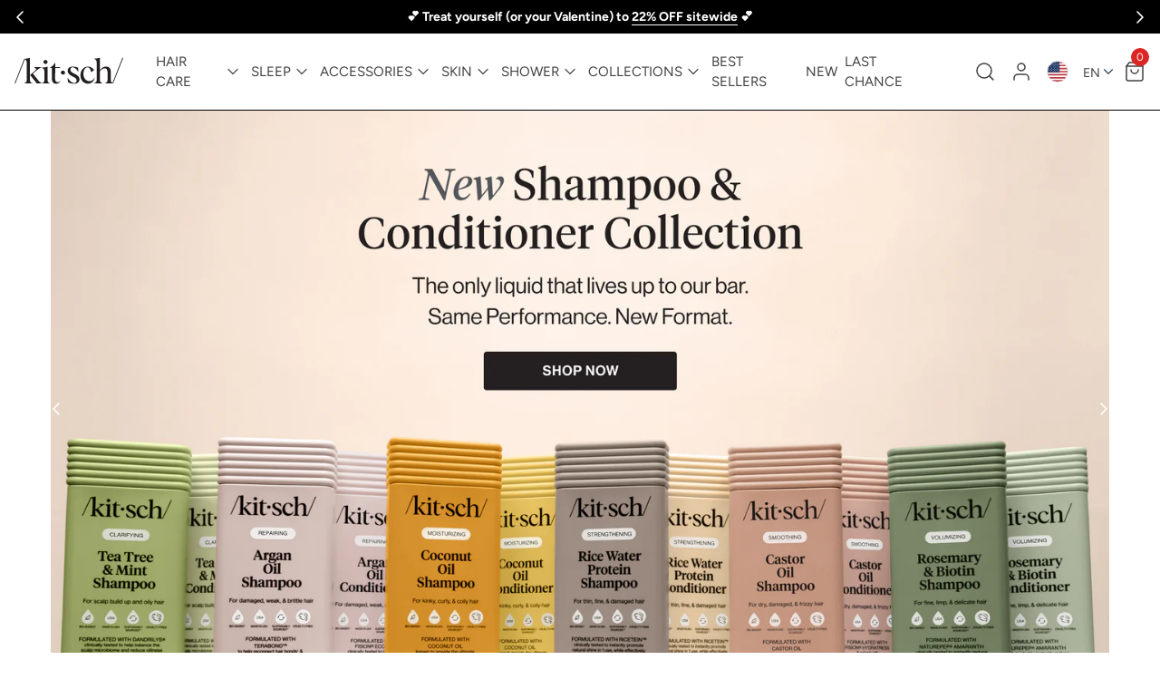

--- FILE ---
content_type: text/css
request_url: https://www.mykitsch.com/cdn/shop/t/796/assets/override-default-search.css?v=35932213928042986591762821780
body_size: -646
content:
.cio-autocomplete .cio-input:focus-within,.cio-autocomplete .cio-input:focus{outline:1px solid #000!important}.cio-collapsible-inner .cio-slider-input{color:#000}
/*# sourceMappingURL=/cdn/shop/t/796/assets/override-default-search.css.map?v=35932213928042986591762821780 */
